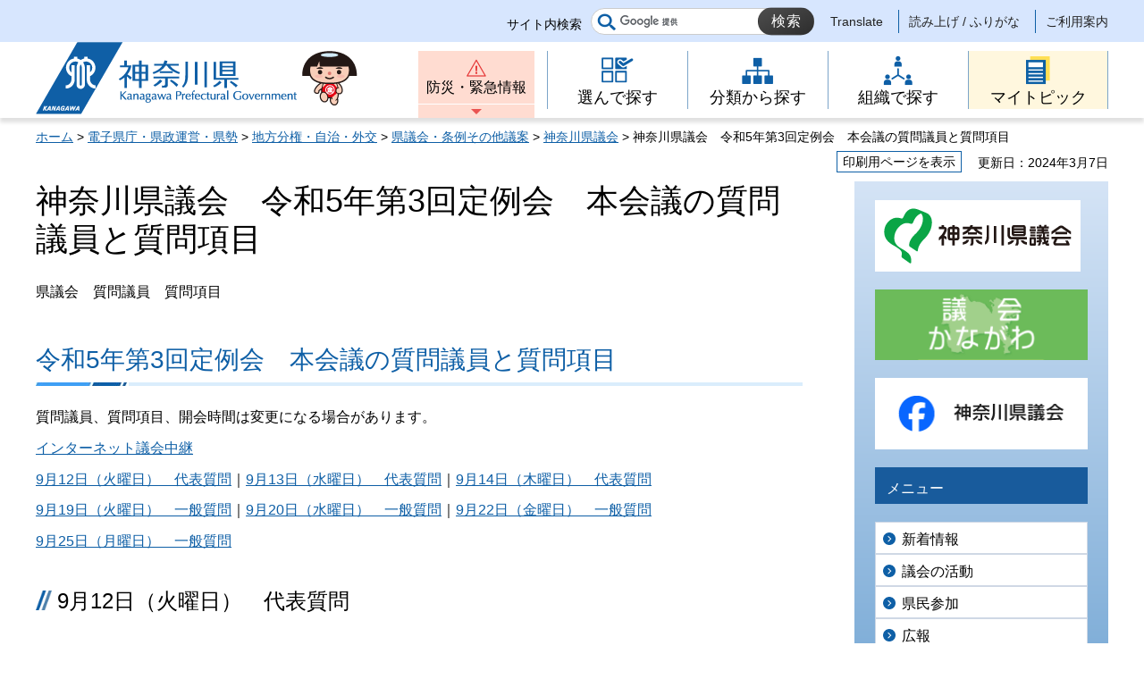

--- FILE ---
content_type: text/html
request_url: http://www.pref.kanagawa.jp/gikai/r05dai3_shitumonnkoumoku.html?mode=preview
body_size: 14323
content:
<!doctype html>
<html lang="ja" prefix="og: http://ogp.me/ns#">
<head>
<meta charset="UTF-8">

<!--contents_start-->
<title>神奈川県議会　令和5年第3回定例会　本会議の質問議員と質問項目 - 神奈川県ホームページ</title>
<meta name="keywords" content="県議会,質問議員,質問項目">
<meta name="description" content="県議会　質問議員　質問項目">
<!--contents_end-->

<meta name="author" content="神奈川県">
<!--contents_start-->
<meta property="og:title" content="神奈川県議会　令和5年第3回定例会　本会議の質問議員と質問項目">
<meta property="og:type" content="article">
<meta property="og:description" content="県議会　質問議員　質問項目">
<meta property="og:url" content="https://www.pref.kanagawa.jp/gikai/r05dai3_shitumonnkoumoku.html">
<meta property="og:image" content="https://www.pref.kanagawa.jp/shared/site_rn/images/sns/logo.jpg">
<meta property="og:site_name" content="神奈川県">
<meta property="og:locale" content="ja_JP">
<!--contents_end-->
<meta name="viewport" content="width=device-width, maximum-scale=3.0">
<meta name="format-detection" content="telephone=no">
<link href="/shared/site_rn/style/default.css" rel="stylesheet" type="text/css" media="all">
<link href="/shared/site_rn/style/layout.css" rel="stylesheet" type="text/css" media="all">
<link href="/shared/templates/free_rn/style/edit.css" rel="stylesheet" type="text/css" media="all">
<link href="/shared/site_rn/style/smartphone.css" rel="stylesheet" media="only screen and (max-width : 640px)" type="text/css" class="mc_css">
<link href="/shared/templates/free_rn/style/edit_sp.css" rel="stylesheet" media="only screen and (max-width : 640px)" type="text/css" class="mc_css">
<link href="/shared/site_rn/images/favicon/favicon.ico" rel="shortcut icon" type="image/vnd.microsoft.icon">
<link href="/shared/site_rn/images/favicon/apple-touch-icon-precomposed.png" rel="apple-touch-icon-precomposed">
<script src="/shared/site_rn/js/ga.js"></script>
<script src="/shared/site_rn/js/jquery.js"></script>
<script src="/shared/site_rn/js/setting.js"></script>
<script src="/shared/site_rn/js/menu.js"></script>
<script src="/shared/site_rn/js/page_print.js"></script>




<meta name="category1" content="006">
<meta name="category2" content="006">
<meta name="category3" content="004">
<meta name="category4" content="000">
<meta name="category" content="006006004000">
<meta name="published_date" content="2024-03-07T00:00:00+09:00">
<meta name="last_updated" content="2024-03-07T11:32:56+09:00">
<meta name="scode" content="9001">
<meta name="template_id" content="4">
</head>
<body class="format_free no_javascript lead_show">
<script src="/shared/site_rn/js/init.js"></script>
<div id="tmp_wrapper">
<noscript>
<p>このサイトではJavaScriptを使用したコンテンツ・機能を提供しています。JavaScriptを有効にするとご利用いただけます。</p>
</noscript>
<p><a href="#content" class="skip">本文へスキップします。</a></p>

<div id="tmp_header">
<div class="header_setting">
<div class="container">
<div class="header_setting_wrap">
<div id="tmp_search">
<div class="box_search">
<form action="/search.html" id="tmp_gsearch_form" name="tmp_gsearch_form">
<div class="site_sch_box">
<p class="site_sch_ttl"><label for="tmp_query">サイト内検索</label></p>
<p class="sch_box"><input id="tmp_query" name="q" size="31" type="text"></p>
<p class="sch_btn"><input id="tmp_func_sch_btn" name="sa" type="submit" value="検索"></p>
<p id="tmp_func_sch_hidden"><input name="cx" type="hidden" value="007296304677419487325:fufp31hx7qk"> <input name="ie" type="hidden" value="UTF-8"> <input name="cof" type="hidden" value="FORID:9"></p>
</div>
</form>
</div>
</div>
<div id="tmp_setting">
<ul><!--contents_start-->
	<li><a href="/translate.html?p=/gikai/r05dai3_shitumonnkoumoku.html" lang="en">Translate</a></li>
	<li><a href="https://mt.adaptive-techs.com/httpadaptor/servlet/HttpAdaptor?.h0.=fp&amp;.ui.=prefkanagawahp&amp;.ro.=nr&amp;.vo.=vf&amp;.np.=/gikai/r05dai3_shitumonnkoumoku.html">読み上げ / ふりがな</a></li>
	<!--contents_end-->
	<li><a href="/master/index.html">ご利用案内</a></li>
</ul>
</div>
</div>
</div>
</div>
<div class="header_block">
<div class="container">
<div id="tmp_hlogo">
<p><a href="/index.html"><span>神奈川県</span></a></p>
</div>
<div id="tmp_means">
<div id="tmp_hnavi_s">
<ul>
	<li id="tmp_hnavi_lmenu"><a href="/emergency/index.html">防災・緊急情報</a></li>
	<li id="tmp_hnavi_rmenu"><a href="javascript:void(0)">メニュー</a>
	<div id="tmp_sma_menu">
	<div id="tmp_sma_rmenu" class="wrap_sma_sch">
	<p class="close_btn"><a href="javascript:void(0);"><span>閉じる</span></a></p>
	</div>
	</div>
	</li>
</ul>
</div>
<div class="gnavi type2">
<ul>
	<li class="glist1"><a href="/search/index.html"><span>選んで探す</span></a></li>
	<li class="glist2"><a href="/menu/index.html"><span>分類から探す</span></a></li>
	<li class="glist3"><a href="/div/index.html"><span>組織で探す</span></a></li>
	<li class="glist4"><a href="/mytopic/index.html"><span>マイトピック</span></a></li>
</ul>
</div>
</div>
</div>
</div>
</div>

<div id="tmp_wrapper2" class="container">
<!--contents_start-->
<div id="tmp_pankuzu">
<p><a href="/index.html">ホーム</a> &gt; <a href="/menu/6/index.html">電子県庁・県政運営・県勢</a> &gt; <a href="/menu/6/28/index.html">地方分権・自治・外交</a> &gt; <a href="/menu/6/28/149/index.html">県議会・条例その他議案</a> &gt; <a href="/gikai/index.html">神奈川県議会</a> &gt; 神奈川県議会　令和5年第3回定例会　本会議の質問議員と質問項目</p>
</div>

<div id="tmp_wrap_custom_update">
<div id="tmp_custom_update">
<div id="tmp_print"><a href="javascript:void(0);">印刷用ページを表示</a></div>
<p id="tmp_update"><span>更新日：2024年3月7日</span></p>
</div>
</div>

<div id="tmp_wrap_main" class="column_rnavi">
<div id="tmp_main">
<div class="wrap_col_main">
<div class="col_main">
<p id="content" class="skip">ここから本文です。</p>
<div id="tmp_contents">

<h1>神奈川県議会　令和5年第3回定例会　本会議の質問議員と質問項目</h1>
<div class="lead_txt">
<p>県議会　質問議員　質問項目</p>
</div>


<h2 class="detail_free">令和5年第3回定例会　本会議の質問議員と質問項目</h2>
<p class="detail_free">質問議員、質問項目、開会時間は変更になる場合があります。　</p>
<p align="left" class="mdium"><a href="https://kanagawa-pref.stream.jfit.co.jp/">インターネット議会中継</a></p>
<p align="left"><a href="#daihyou_0912">9月12日（火曜日）　代表質問</a>｜<a href="#daihyou_0913">9月13日（水曜日）　代表質問</a>｜<a href="#daihyou_0914">9月14日（木曜日）　代表質問</a></p>
<p align="left"><a href="#ippan_0919">9月19日（火曜日）　一般質問</a>｜<a href="#ippan_0920">9月20日（水曜日）　一般質問</a>｜<a href="#ippan_0922">9月22日（金曜日）　一般質問</a></p>
<p align="left"><a href="#ippan_0925">9月25日（月曜日）　一般質問</a></p>
<h3 class="detail_free"><a id="daihyou_0912" name="daihyou_0912">9月12日（火曜日）　代表質問</a></h3>
<ul>
	<li>
	<h4 class="detail_free"><strong>高橋　栄一郎　議員（自民党）＜分割質問＞</strong></h4>
	</li>
</ul>
<table align="" border="1" cellpadding="5" cellspacing="0" width="100%">
	<tbody>
		<tr>
			<th scope="col" width="69%" class="bg_blue">質問の要旨</th>
			<th scope="col" class="bg_blue">答弁を求める者</th>
		</tr>
		<tr>
			<td>
			<p>1　県政課題に対する知事の基本姿勢について</p>
			<div class="section">
			<p>(1)　税収見通しと今後の財政運営について</p>
			<p>(2)　県庁の組織再編について</p>
			<p>(3)　ヘルスケア・ニューフロンティア政策の推進に向けた取組について</p>
			<p>(4)　特別自治市について</p>
			<p>(5)　NPOの支援について</p>
			</div>
			</td>
			<td>
			<p>&nbsp;</p>
			<p>知事</p>
			<p>知事</p>
			<p>知事</p>
			<p>知事</p>
			<p>知事</p>
			</td>
		</tr>
		<tr>
			<td>
			<p>2　共生社会の実現に向けた取組について</p>
			<div class="section">
			<p>(1)　中井やまゆり園の改革について</p>
			<p>(2)　県立障害者支援施設の方向性について</p>
			<p>(3)　児童相談所の第三者評価について</p>
			<p>(4)　神奈川県再犯防止推進計画について</p>
			<p>(5)　困難女性支援法施行に向けた県の対応について</p>
			<p>(6)　第25回夏季デフリンピック競技大会東京2025について</p>
			</div>
			</td>
			<td>
			<p>&nbsp;</p>
			<p>知事</p>
			<p>知事</p>
			<p>知事</p>
			<p>知事</p>
			<p>知事</p>
			<p>知事</p>
			</td>
		</tr>
		<tr>
			<td>
			<p>3　県民の安全安心を守る取組について</p>
			<div class="section">
			<p>(1)　危機管理体制の強化について</p>
			<p>(2)　県有施設の避難訓練等の実施について</p>
			<p>(3)　感染症予防計画の改定について</p>
			<p>(4)　医療事故事案を踏まえた県立病院の医療提供体制について</p>
			<p>(5)　県立高校における経済に関する教育について</p>
			</div>
			</td>
			<td>
			<p>&nbsp;</p>
			<p>知事</p>
			<p>知事</p>
			<p>知事</p>
			<p>知事</p>
			<p>教育長</p>
			</td>
		</tr>
		<tr>
			<td>
			<p>4　県政の重要課題について</p>
			<div class="section">
			<p>(1)　マイナンバー情報紐づけ総点検を受けた県の対応について</p>
			<p>(2)　所管外業務を一定程度承認する制度について</p>
			<p>(3)　森林環境譲与税の活用について</p>
			<p>(4)　教職員の不祥事の根絶に向けた取組について</p>
			<p>(5)　高齢者講習等の円滑な実施について</p>
			</div>
			</td>
			<td>
			<p>&nbsp;</p>
			<p>知事</p>
			<p>知事</p>
			<p>知事</p>
			<p>教育長</p>
			<p>警察本部長</p>
			</td>
		</tr>
	</tbody>
</table>
<ul>
	<li>
	<h4><strong>中村　武人　議員（立憲民主党・かながわクラブ）＜分割質問＞</strong></h4>
	</li>
</ul>
<table align="" border="1" cellpadding="5" cellspacing="0" width="100%">
	<tbody>
		<tr>
			<th scope="col" width="69%" class="bg_blue">質問の要旨</th>
			<th scope="col" class="bg_blue">答弁を求める者</th>
		</tr>
		<tr>
			<td>
			<p>1　共生社会の実現に向けて</p>
			<div class="section">
			<p>(1)　障がい者の投票支援について</p>
			<p>(2)　精神障がい者への支援の充実について</p>
			<p>(3)　「県立中井やまゆり園当事者目線の支援アクションプラン」に基づく園の改革について</p>
			<p>(4)　法定雇用率の引き上げに伴う障がい者の雇用促進について</p>
			</div>
			</td>
			<td>
			<p>&nbsp;</p>
			<p>選挙管理委員会書記長</p>
			<p>知事</p>
			<p>知事<br>
			&nbsp;</p>
			<p>知事</p>
			</td>
		</tr>
		<tr>
			<td>
			<p>2　県政の重要課題について</p>
			<div class="section">
			<p>(1)　知事と県民との対話について</p>
			<p>(2)　特別自治市について</p>
			<p>(3)　県庁の組織再編について</p>
			<p>(4)　県債管理のあり方について</p>
			</div>
			</td>
			<td>
			<p>&nbsp;</p>
			<p>知事</p>
			<p>知事</p>
			<p>知事</p>
			<p>知事</p>
			</td>
		</tr>
		<tr>
			<td>
			<p>3　県民生活の向上への取組について</p>
			<div class="section">
			<p>(1)　災害拠点病院等における浸水対策について</p>
			<p>(2)　マイナンバーカードの健康保険証利用について</p>
			<p>(3)　教育施設の環境整備における財源確保と寄附の機運醸成について</p>
			<p>(4)　特殊詐欺の現状と被害防止について</p>
			</div>
			</td>
			<td>
			<p>&nbsp;</p>
			<p>知事</p>
			<p>知事</p>
			<p>教育長</p>
			<p>警察本部長</p>
			</td>
		</tr>
	</tbody>
</table>
<h3 class="detail_free"><a id="daihyou_0913" name="daihyou_0913">9月13日（水曜日）　代表質問</a></h3>
<ul>
	<li>
	<h4 class="detail_free"><strong>脇　礼子　議員（かながわ未来）＜分割質問＞</strong></h4>
	</li>
</ul>
<table align="" border="1" cellpadding="5" cellspacing="0" width="100%">
	<tbody>
		<tr>
			<th scope="col" width="69%" class="bg_blue">質問の要旨</th>
			<th scope="col" class="bg_blue">答弁を求める者</th>
		</tr>
		<tr>
			<td>
			<p>1　県政の重要課題について</p>
			<div class="section">
			<p>(1)　令和6年度の当初予算編成について</p>
			<p>(2)　「組織・人事改革戦略」について</p>
			<p>(3)　「都道府県こども計画」の策定について</p>
			<p>(4)　観光データを活用した今後の観光振興について</p>
			<p>(5)　公立小・中学校における授業時数について</p>
			<p>(6)　警察職員の更なる障がいに対する理解の促進について</p>
			</div>
			</td>
			<td>
			<p>&nbsp;</p>
			<p>知事</p>
			<p>知事</p>
			<p>知事</p>
			<p>知事</p>
			<p>教育長</p>
			<p>警察本部長</p>
			</td>
		</tr>
		<tr>
			<td>
			<p>2　県民の安全・安心について</p>
			<div class="section">
			<p>(1)　若年層における大麻をはじめとする薬物乱用防止の取組について</p>
			<p>(2)　カスタマーハラスメント対策について</p>
			<p>(3)　富士山火山の避難対策について</p>
			<p>(4)　災害廃棄物処理対策について</p>
			<p>(5)　「生命（いのち）の安全教育」の更なる推進について</p>
			</div>
			</td>
			<td>
			<p>&nbsp;</p>
			<p>知事</p>
			<p>知事</p>
			<p>知事</p>
			<p>知事</p>
			<p>教育長</p>
			</td>
		</tr>
	</tbody>
</table>
<ul>
	<li>
	<h4><strong>市川　よし子　議員（立憲民主党）＜分割質問＞</strong></h4>
	</li>
</ul>
<table align="" border="1" cellpadding="5" cellspacing="0" width="100%">
	<tbody>
		<tr>
			<th scope="col" width="69%" class="bg_blue">質問の要旨</th>
			<th scope="col" class="bg_blue">答弁を求める者</th>
		</tr>
		<tr>
			<td>
			<p>1　県政における重要課題について</p>
			<div class="section">
			<p>(1)　本県のこれからの精神医療のあり方について</p>
			<p>(2)　マイナンバーカードの保険証利用に伴う対応について</p>
			<p>(3)　地域防災における高層マンションの防災の展開について</p>
			<p>(4)　新型コロナウイルス感染症対策事業の委託について</p>
			<p>(5)　神奈川県立県民ホールの休館中の対応と神奈川芸術文化財団について</p>
			<p>(6)　県営水道事業における生活困窮者への対応について</p>
			</div>
			</td>
			<td>
			<p>&nbsp;</p>
			<p>知事</p>
			<p>知事</p>
			<p>知事</p>
			<p>知事</p>
			<p>知事</p>
			<p>企業庁長</p>
			</td>
		</tr>
		<tr>
			<td>
			<p>2　かながわの子どもの未来のための取組について</p>
			<div class="section">
			<p>(1)　東京との格差解消に向けた子ども・子育て支援の充実について</p>
			<p>(2)　放課後児童クラブの待機児童対策と利用料の支援について</p>
			<p>(3)　虐待から子どものいのちを守るための条例制定などの取組について</p>
			<p>(4)　生徒の意見を踏まえた部活動の地域移行について</p>
			</div>
			</td>
			<td>
			<p>&nbsp;</p>
			<p>知事</p>
			<p>知事</p>
			<p>知事</p>
			<p>教育長</p>
			</td>
		</tr>
	</tbody>
</table>
<h3 class="detail_free"><a id="daihyou_0914" name="daihyou_0914">9月14日（木曜日）　代表質問</a></h3>
<ul>
	<li>
	<h4 class="detail_free"><strong>佐々木　正行　議員（公明党）＜一括質問＞</strong></h4>
	</li>
</ul>
<table align="" border="1" cellpadding="5" cellspacing="0" width="100%">
	<tbody>
		<tr>
			<th scope="col" width="69%" class="bg_blue">質問の要旨</th>
			<th scope="col" class="bg_blue">答弁を求める者</th>
		</tr>
		<tr>
			<td>1　企業版ふるさと納税の活用について</td>
			<td>知事</td>
		</tr>
		<tr>
			<td>2　防災DXの推進について</td>
			<td>知事</td>
		</tr>
		<tr>
			<td>3　バーチャル技術を活用した観光プロモーションについて</td>
			<td>知事</td>
		</tr>
		<tr>
			<td>4　認知症施策の推進について</td>
			<td>知事</td>
		</tr>
		<tr>
			<td>5　県の孤独・孤立対策の取組について</td>
			<td>知事</td>
		</tr>
		<tr>
			<td>6　知的障がい者の医療問題について</td>
			<td>知事</td>
		</tr>
		<tr>
			<td>7　介護ロボットの普及促進について</td>
			<td>知事</td>
		</tr>
		<tr>
			<td>8　心不全パンデミックを防ぐ取組について</td>
			<td>知事</td>
		</tr>
		<tr>
			<td>9　富士山の噴火も視野に入れた災害時の医療について</td>
			<td>知事</td>
		</tr>
		<tr>
			<td>10　妊娠・出産に関する「プレコンセプションケア」の推進について</td>
			<td>知事</td>
		</tr>
	</tbody>
</table>
<ul>
	<li>
	<h4 class="detail_free"><strong>松川　正二郎　議員（日本維新の会）＜一括質問＞</strong></h4>
	</li>
</ul>
<table align="" border="1" cellpadding="5" cellspacing="0" width="100%">
	<tbody>
		<tr>
			<th scope="col" width="69%" class="bg_blue">質問の要旨</th>
			<th scope="col" class="bg_blue">答弁を求める者</th>
		</tr>
		<tr>
			<td>1　私立高校における授業料への支援について</td>
			<td>知事</td>
		</tr>
		<tr>
			<td>2　子どもの「体験格差」是正に向けた取組について</td>
			<td>知事</td>
		</tr>
		<tr>
			<td>3　県立高校における地理総合の授業について</td>
			<td>教育長</td>
		</tr>
		<tr>
			<td>4　自衛隊との連携について</td>
			<td>知事</td>
		</tr>
		<tr>
			<td>5　県庁におけるデジタル専門人材について</td>
			<td>知事</td>
		</tr>
		<tr>
			<td>6　高齢者への就労支援について</td>
			<td>知事</td>
		</tr>
		<tr>
			<td>7　中井やまゆり園の改革における職員の連携体制の構築について</td>
			<td>知事</td>
		</tr>
	</tbody>
</table>
<ul>
	<li>
	<h4><strong>武田　翔　議員（自民党）＜分割質問＞</strong></h4>
	</li>
</ul>
<table align="" border="1" cellpadding="5" cellspacing="0" width="100%">
	<tbody>
		<tr>
			<th scope="col" width="69%" class="bg_blue">質問の要旨</th>
			<th scope="col" class="bg_blue">答弁を求める者</th>
		</tr>
		<tr>
			<td>
			<p>1　地域の活性化につながる取組について</p>
			<div class="section">
			<p>(1)　県西地域活性化プロジェクトの改定について</p>
			<p>(2)　今後の観光の核づくり事業について</p>
			<p>(3)　本県の海洋ツーリズムの今後の展開について</p>
			<p>(4)　アーバンスポーツの普及促進について</p>
			</div>
			</td>
			<td>
			<p>知事</p>
			<p>&nbsp;</p>
			<p>&nbsp;</p>
			<p>&nbsp;</p>
			<p>&nbsp;</p>
			</td>
		</tr>
		<tr>
			<td>
			<p>2　県民のいのちを守る取組について</p>
			<div class="section">
			<p>(1)　武力攻撃事態から県民を守る避難施設の充実について</p>
			<p>(2)　危険ながけ地からの移転の促進について</p>
			<p>(3)　ストーカー事案への対応について</p>
			</div>
			</td>
			<td>
			<p>&nbsp;</p>
			<p>知事</p>
			<p>知事</p>
			<p>警察本部長</p>
			</td>
		</tr>
		<tr>
			<td>
			<p>3　県政の諸課題について</p>
			<div class="section">
			<p>(1)　都市農業の推進について</p>
			<p>(2)　戦没者追悼の次世代継承について</p>
			<p>(3)　労働者の学び直しに向けた支援について</p>
			<p>(4)　これからの県営電気事業の取組について</p>
			</div>
			</td>
			<td>
			<p>&nbsp;</p>
			<p>知事</p>
			<p>知事</p>
			<p>知事</p>
			<p>企業庁長</p>
			</td>
		</tr>
	</tbody>
</table>
<h3 class="detail_free"><a id="ippan_0919" name="ippan_0919">9月19日（火曜日）　一般質問</a></h3>
<ul>
	<li>
	<h4 class="detail_free"><strong>ます　晴太郎　議員（自民党）＜一括質問＞</strong></h4>
	</li>
</ul>
<table align="" border="1" cellpadding="5" cellspacing="0" width="100%">
	<tbody>
		<tr>
			<th scope="col" width="69%" class="bg_blue">質問の要旨</th>
			<th scope="col" class="bg_blue">答弁を求める者</th>
		</tr>
		<tr>
			<td>1　保育士確保対策のさらなる充実について</td>
			<td>知事</td>
		</tr>
		<tr>
			<td>2　情報コミュニケーションバリアについて</td>
			<td>知事</td>
		</tr>
		<tr>
			<td>3　かながわ健康プラン21について</td>
			<td>知事</td>
		</tr>
		<tr>
			<td>4　動物愛護センターにおける収容状況の改善について</td>
			<td>知事</td>
		</tr>
		<tr>
			<td>5　海のドローンの活用について</td>
			<td>知事</td>
		</tr>
		<tr>
			<td>6　県内畜産業の支援について</td>
			<td>知事</td>
		</tr>
		<tr>
			<td>7　気候変動の影響を踏まえた相模灘沿岸海岸保全基本計画の見直しについて</td>
			<td>県土整備局長</td>
		</tr>
	</tbody>
</table>
<ul>
	<li>
	<h4><strong>森田　学　議員（立憲民主党・かながわクラブ）＜一括質問＞</strong></h4>
	</li>
</ul>
<table align="" border="1" cellpadding="5" cellspacing="0" width="100%">
	<tbody>
		<tr>
			<th scope="col" width="69%" class="bg_blue">質問の要旨</th>
			<th scope="col" class="bg_blue">答弁を求める者</th>
		</tr>
		<tr>
			<td>1　子ども・子育て基金の活用について</td>
			<td>知事</td>
		</tr>
		<tr>
			<td>2　病院の耐震対策について</td>
			<td>知事</td>
		</tr>
		<tr>
			<td>3　外国人観光客の観光危機管理について</td>
			<td>国際文化観光局長</td>
		</tr>
		<tr>
			<td>4　不法投棄対策について</td>
			<td>環境農政局長</td>
		</tr>
		<tr>
			<td>5　ゼロゼロ融資について</td>
			<td>産業労働局長</td>
		</tr>
		<tr>
			<td>6　県立高校における地域との連携について</td>
			<td>教育長</td>
		</tr>
		<tr>
			<td>7　県立学校における教育環境の整備について</td>
			<td>教育長</td>
		</tr>
	</tbody>
</table>
<ul>
	<li>
	<h4><strong>佐藤　けいすけ　議員（かながわ未来）＜一括質問＞</strong></h4>
	</li>
</ul>
<table align="" border="1" cellpadding="5" cellspacing="0" width="100%">
	<tbody>
		<tr>
			<th scope="col" width="69%" class="bg_blue">質問の要旨</th>
			<th scope="col" class="bg_blue">答弁を求める者</th>
		</tr>
		<tr>
			<td>1　流域治水に対する県民意識の向上について</td>
			<td>知事</td>
		</tr>
		<tr>
			<td>2　睡眠を通じた健康づくりの推進について</td>
			<td>知事</td>
		</tr>
		<tr>
			<td>3　高病原性鳥インフルエンザ対策について</td>
			<td>知事</td>
		</tr>
		<tr>
			<td>4　森林整備の担い手対策について</td>
			<td>環境農政局長</td>
		</tr>
		<tr>
			<td>5　宮ヶ瀬湖周辺地域における交通実証実験について</td>
			<td>政策局長</td>
		</tr>
		<tr>
			<td>6　部活動の地域移行における人材の確保について</td>
			<td>スポーツ局長</td>
		</tr>
		<tr>
			<td>7　公立小・中学校における外国につながりのある児童・生徒に対する指導・支援について</td>
			<td>教育長</td>
		</tr>
	</tbody>
</table>
<ul>
	<li>
	<h4><strong>野内　みつえ　議員（立憲民主党）＜一括質問＞</strong></h4>
	</li>
</ul>
<table align="" border="1" cellpadding="5" cellspacing="0" width="100%">
	<tbody>
		<tr>
			<th scope="col" width="69%" class="bg_blue">質問の要旨</th>
			<th scope="col" class="bg_blue">答弁を求める者</th>
		</tr>
		<tr>
			<td>1　要配慮者の視点を踏まえた災害対策について</td>
			<td>知事</td>
		</tr>
		<tr>
			<td>2　子どもの自殺対策について</td>
			<td>知事</td>
		</tr>
		<tr>
			<td>3　高齢のおひとりさま支援について</td>
			<td>知事</td>
		</tr>
		<tr>
			<td>4　介護や育児と仕事との両立が可能な職場環境の整備への支援について</td>
			<td>産業労働局長</td>
		</tr>
		<tr>
			<td>5　新型コロナウイルス感染症の後遺症について</td>
			<td>健康医療局長</td>
		</tr>
		<tr>
			<td>6　大和市内における県道・丸子中山茅ケ崎の整備と交差点の安全対策について</td>
			<td>県土整備局長</td>
		</tr>
		<tr>
			<td>7　県立高校における制服の選択などLGBTQ当事者に配慮した取組について</td>
			<td>教育長</td>
		</tr>
		<tr>
			<td>8　県立学校における体育館の床の維持管理について</td>
			<td>教育局長</td>
		</tr>
	</tbody>
</table>
<ul>
	<li>
	<h4><strong>藤井　深介　議員（公明党）＜一括質問＞</strong></h4>
	</li>
</ul>
<table align="" border="1" cellpadding="5" cellspacing="0" width="100%">
	<tbody>
		<tr>
			<th scope="col" width="69%" class="bg_blue">質問の要旨</th>
			<th scope="col" class="bg_blue">答弁を求める者</th>
		</tr>
		<tr>
			<td>1　SDGsの今後の取組について</td>
			<td>知事</td>
		</tr>
		<tr>
			<td>2　県庁の業務見直しについて</td>
			<td>知事</td>
		</tr>
		<tr>
			<td>3　視覚障がい者等に対する情報提供について</td>
			<td>福祉子どもみらい局長</td>
		</tr>
		<tr>
			<td>4　伊豆湘南道路について</td>
			<td>県土整備局長</td>
		</tr>
		<tr>
			<td>5　大雨に対する道路の防災対策について</td>
			<td>県土整備局長</td>
		</tr>
		<tr>
			<td>6　県立の工業高校における人材育成について</td>
			<td>教育長</td>
		</tr>
		<tr>
			<td>7　改造車両による騒音対策について</td>
			<td>警察本部長</td>
		</tr>
	</tbody>
</table>
<h3 class="detail_free"><a id="ippan_0920" name="ippan_0920">9月20日（水曜日）　一般質問</a></h3>
<ul>
	<li>
	<h4 class="detail_free"><strong>日浦　和明　議員（日本維新の会）＜一括質問＞</strong></h4>
	</li>
</ul>
<table align="" border="1" cellpadding="5" cellspacing="0" width="100%">
	<tbody>
		<tr>
			<th scope="col" width="69%" class="bg_blue">質問の要旨</th>
			<th scope="col" class="bg_blue">答弁を求める者</th>
		</tr>
		<tr>
			<td>1　ふるさと納税について</td>
			<td>知事</td>
		</tr>
		<tr>
			<td>2　浄水場の火山対策について</td>
			<td>企業庁長</td>
		</tr>
		<tr>
			<td>3　災害に備えた物資の備蓄について</td>
			<td>くらし安全防災局長</td>
		</tr>
		<tr>
			<td>4　電動キックボード等の交通安全対策について</td>
			<td>くらし安全防災局長</td>
		</tr>
		<tr>
			<td>5　県立高校における労働に関する教育について</td>
			<td>教育長</td>
		</tr>
		<tr>
			<td>6　生涯学習情報の発信について</td>
			<td>教育局長</td>
		</tr>
	</tbody>
</table>
<ul>
	<li>
	<h4><strong>難波　達哉　議員（自民党）＜一括質問＞</strong></h4>
	</li>
</ul>
<table align="" border="1" cellpadding="5" cellspacing="0" width="100%">
	<tbody>
		<tr>
			<th scope="col" width="69%" class="bg_blue">質問の要旨</th>
			<th scope="col" class="bg_blue">答弁を求める者</th>
		</tr>
		<tr>
			<td>1　市町村の広域連携に対する県の支援について</td>
			<td>知事</td>
		</tr>
		<tr>
			<td>2　丹沢大山エリアの観光振興について</td>
			<td>知事</td>
		</tr>
		<tr>
			<td>3　宮ヶ瀬湖の湖面利用について</td>
			<td>政策局長</td>
		</tr>
		<tr>
			<td>4　県央やまなみ地域における鳥獣被害対策の広域連携について</td>
			<td>環境農政局長</td>
		</tr>
		<tr>
			<td>5　水源環境保全・再生の取組について</td>
			<td>環境農政局長</td>
		</tr>
		<tr>
			<td>6　当事者目線の支援の実践に向けた県立障害者支援施設への指導や職員育成について</td>
			<td>福祉子どもみらい局長</td>
		</tr>
		<tr>
			<td>7　厚木秦野道路の整備について</td>
			<td>県土整備局長</td>
		</tr>
	</tbody>
</table>
<ul>
	<li>
	<h4><strong>米村　和彦　議員（立憲民主党・かながわクラブ）＜一括質問＞</strong></h4>
	</li>
</ul>
<table align="" border="1" cellpadding="5" cellspacing="0" width="100%">
	<tbody>
		<tr>
			<th scope="col" width="69%" class="bg_blue">質問の要旨</th>
			<th scope="col" class="bg_blue">答弁を求める者</th>
		</tr>
		<tr>
			<td>1　動物愛護センターにおける保護動物の譲渡の推進について</td>
			<td>知事</td>
		</tr>
		<tr>
			<td>2　企業による再生可能エネルギー設備の導入促進について</td>
			<td>脱炭素戦略担当局長</td>
		</tr>
		<tr>
			<td>3　スクールソーシャルワーカーの資質向上について</td>
			<td>教育長</td>
		</tr>
		<tr>
			<td>4　福祉車両の自動車税の減免対象について</td>
			<td>知事</td>
		</tr>
		<tr>
			<td>5　行政手続のオンライン化と内部事務のデジタル化について</td>
			<td>デジタル行政担当局長</td>
		</tr>
		<tr>
			<td>6　長期化するウクライナ避難民への支援について</td>
			<td>国際文化観光局長</td>
		</tr>
	</tbody>
</table>
<ul>
	<li>
	<h4><strong>大村　悠　議員（自民党）＜分割質問＞</strong></h4>
	</li>
</ul>
<table align="" border="1" cellpadding="5" cellspacing="0" width="100%">
	<tbody>
		<tr>
			<th scope="col" width="69%" class="bg_blue">質問の要旨</th>
			<th scope="col" class="bg_blue">答弁を求める者</th>
		</tr>
		<tr>
			<td>
			<p>1　本県の観光振興施策について</p>
			<div class="section">
			<p>(1)　周遊観光を促進する取組について</p>
			<p>(2)　グリーンツーリズムの推進に向けた活動団体の支援について</p>
			</div>
			</td>
			<td>
			<p>&nbsp;</p>
			<p>知事</p>
			<p>環境農政局長</p>
			</td>
		</tr>
		<tr>
			<td>
			<p>2　スポーツ推進の取組について</p>
			<div class="section">
			<p>(1)プロスポーツチーム等と連携したスポーツ施策の推進について</p>
			<p>(2)サイクルツーリズムの推進について</p>
			</div>
			</td>
			<td>
			<p>&nbsp;</p>
			<p>スポーツ局長</p>
			<p>スポーツ局長</p>
			</td>
		</tr>
		<tr>
			<td>
			<p>3　県政の諸課題について</p>
			<div class="section">
			<p>(1)県計画の見直しについて</p>
			<p>(2)障がい者の社会参加の促進について</p>
			<p>(3)キャリア教育（県立高校生学習活動コンソーシアム）について</p>
			</div>
			</td>
			<td>
			<p>&nbsp;</p>
			<p>知事</p>
			<p>知事</p>
			<p>教育長</p>
			</td>
		</tr>
	</tbody>
</table>
<ul>
	<li>
	<h4><strong>あらい　絹世　議員（自民党）＜一括質問＞</strong></h4>
	</li>
</ul>
<table align="" border="1" cellpadding="5" cellspacing="0" width="100%">
	<tbody>
		<tr>
			<th scope="col" width="69%" class="bg_blue">質問の要旨</th>
			<th scope="col" class="bg_blue">答弁を求める者</th>
		</tr>
		<tr>
			<td>
			<p>1　ケアラー支援について</p>
			<div class="section">
			<p>(1)　ケアラー・ヤングケアラー支援について</p>
			<p>(2)　中小企業のビジネスケアラー支援について</p>
			</div>
			</td>
			<td>
			<p>&nbsp;</p>
			<p>知事</p>
			<p>知事</p>
			</td>
		</tr>
		<tr>
			<td>2　定期購入の契約トラブルへの対応について</td>
			<td>知事</td>
		</tr>
		<tr>
			<td>3　観光地におけるシェアサイクル利用時の安全確保について</td>
			<td>知事</td>
		</tr>
		<tr>
			<td>4　ひきこもり支援について</td>
			<td>知事</td>
		</tr>
		<tr>
			<td>5　がん患者の経済的な相談支援について</td>
			<td>知事</td>
		</tr>
		<tr>
			<td>6　デジタル技術を活用したスポーツの推進について</td>
			<td>スポーツ局長</td>
		</tr>
		<tr>
			<td>7　視覚障がい者の安全確保に向けた交通安全施設の整備について</td>
			<td>警察本部長</td>
		</tr>
	</tbody>
</table>
<h3><a id="ippan_0922" name="ippan_0922">9月22日（金曜日）　一般質問</a></h3>
<ul>
	<li>
	<h4><strong>田中　信次　議員（自民党）＜一括質問＞</strong></h4>
	</li>
</ul>
<table align="" border="1" cellpadding="5" cellspacing="0" width="100%">
	<tbody>
		<tr>
			<th scope="col" width="69%" class="bg_blue">質問の要旨</th>
			<th scope="col" class="bg_blue">答弁を求める者</th>
		</tr>
		<tr>
			<td>1　ふるさと納税の指定基準の見直しについて</td>
			<td>知事</td>
		</tr>
		<tr>
			<td>2　土木職等の理系人材確保について</td>
			<td>知事</td>
		</tr>
		<tr>
			<td>3　国際園芸博覧会への対応について</td>
			<td>知事</td>
		</tr>
		<tr>
			<td>4　中井やまゆり園の改革における地域交流の促進について</td>
			<td>知事</td>
		</tr>
		<tr>
			<td>5　私立幼稚園における教育環境の充実に向けた支援について</td>
			<td>知事</td>
		</tr>
		<tr>
			<td>6　高等教育の修学支援新制度について</td>
			<td>知事</td>
		</tr>
		<tr>
			<td>7　若年性認知症の当事者目線のピアサポート支援について</td>
			<td>知事</td>
		</tr>
		<tr>
			<td>8　看護職員を目指す学生に対する支援について</td>
			<td>健康医療局長</td>
		</tr>
	</tbody>
</table>
<ul>
	<li>
	<h4><strong>市川　和広　議員（自民党）＜一括質問＞</strong></h4>
	</li>
</ul>
<table align="" border="1" cellpadding="5" cellspacing="0" width="100%">
	<tbody>
		<tr>
			<th scope="col" width="69%" class="bg_blue">質問の要旨</th>
			<th scope="col" class="bg_blue">答弁を求める者</th>
		</tr>
		<tr>
			<td>1　湘南東部障がい保健福祉圏域における重症心身障がい者の支援の充実について</td>
			<td>知事</td>
		</tr>
		<tr>
			<td>2　「生きづらさ」「くらしにくさ」への支援について</td>
			<td>知事</td>
		</tr>
		<tr>
			<td>3　手話言語の推進について</td>
			<td>知事</td>
		</tr>
		<tr>
			<td>4　ワインを通じた観光振興について</td>
			<td>知事</td>
		</tr>
		<tr>
			<td>5　物価高騰下における中小企業の生産性向上に向けた支援について</td>
			<td>産業労働局長</td>
		</tr>
		<tr>
			<td>6　慢性腎臓病対策について</td>
			<td>健康医療局長</td>
		</tr>
		<tr>
			<td>7　脱炭素の自分事化に向けた取組について</td>
			<td>脱炭素戦略担当局長</td>
		</tr>
	</tbody>
</table>
<ul>
	<li>
	<h4><strong>楠　梨恵子　議員（自民党）＜一括質問＞</strong></h4>
	</li>
</ul>
<table align="" border="1" cellpadding="5" cellspacing="0" width="100%">
	<tbody>
		<tr>
			<th scope="col" width="69%" class="bg_blue">質問の要旨</th>
			<th scope="col" class="bg_blue">答弁を求める者</th>
		</tr>
		<tr>
			<td>1　ライフステージに応じた女性の健康づくりへの支援について</td>
			<td>知事</td>
		</tr>
		<tr>
			<td>2　網膜色素変性症対策について</td>
			<td>知事</td>
		</tr>
		<tr>
			<td>3　MICE誘致の推進について</td>
			<td>知事</td>
		</tr>
		<tr>
			<td>4　湘南国際村の活性化に向けた取組について</td>
			<td>知事</td>
		</tr>
		<tr>
			<td>5　外国人労働者の支援について</td>
			<td>知事</td>
		</tr>
		<tr>
			<td>6　園芸博覧会の開催に向けた花育の推進について</td>
			<td>環境農政局長</td>
		</tr>
		<tr>
			<td>7　かながわPayによるキャッシュレスの普及促進について</td>
			<td>産業労働局長</td>
		</tr>
	</tbody>
</table>
<ul>
	<li>
	<h4><strong>細谷　政幸　議員（自民党）＜分割質問＞</strong></h4>
	</li>
</ul>
<table align="" border="1" cellpadding="5" cellspacing="0" width="100%">
	<tbody>
		<tr>
			<th scope="col" width="69%" class="bg_blue">質問の要旨</th>
			<th scope="col" class="bg_blue">答弁を求める者</th>
		</tr>
		<tr>
			<td>
			<p>1　地域活性化に資する取組について</p>
			<div class="section">
			<p>(1)　空き家の利活用について</p>
			<p>(2)　元相模原青陵高校の利活用について</p>
			<p>(3)　県民との協働による森林づくりに向けた取組について</p>
			<p>(4)　JR相模線の輸送力改善に向けた取組について</p>
			</div>
			</td>
			<td>
			<p>&nbsp;</p>
			<p>知事</p>
			<p>総務局長</p>
			<p>環境農政局長</p>
			<p>県土整備局長</p>
			</td>
		</tr>
		<tr>
			<td>
			<p>2　県政の諸課題について</p>
			<div class="section">
			<p>(1)　食の安全・安心に向けた食品添加物に関する情報発信について</p>
			<p>(2)　県税の徴収対策について</p>
			<p>(3)　融資の返済が困難な中小企業への支援について</p>
			</div>
			</td>
			<td>
			<p>&nbsp;</p>
			<p>知事</p>
			<p>総務局長</p>
			<p>産業労働局長</p>
			</td>
		</tr>
	</tbody>
</table>
<ul>
	<li>
	<h4><strong>高橋　延幸　議員（自民党）＜分割質問＞</strong></h4>
	</li>
</ul>
<table align="" border="1" cellpadding="5" cellspacing="0" width="100%">
	<tbody>
		<tr>
			<th scope="col" width="69%" class="bg_blue">質問の要旨</th>
			<th scope="col" class="bg_blue">答弁を求める者</th>
		</tr>
		<tr>
			<td>
			<p>1　県政の諸課題について</p>
			<div class="section">
			<p>(1)　男性職員の育児休業の取得促進に係る取組について</p>
			<p>(2)　ふるさと納税制度における返礼品の充実とDX化の推進について</p>
			<p>(3)　空き家を活用した人口減少地域へのトライアルステイについて</p>
			<p>(4)　民泊施設の適切な運営を促す取組について</p>
			<p>(5)　さらなる観光財源の確保について</p>
			</div>
			</td>
			<td>
			<p>&nbsp;</p>
			<p>知事</p>
			<p>知事</p>
			<p>知事</p>
			<p>健康医療局長</p>
			<p>知事</p>
			</td>
		</tr>
		<tr>
			<td>
			<p>2　県西地域の活性化について</p>
			<div class="section">
			<p>(1)　真鶴町への支援について</p>
			<p>(2)　早川の河川整備について</p>
			</div>
			</td>
			<td>
			<p>&nbsp;</p>
			<p>知事</p>
			<p>県土整備局長</p>
			</td>
		</tr>
	</tbody>
</table>
<h3><a id="ippan_0925" name="ippan_0925">9月25日（月曜日）　一般質問</a></h3>
<ul>
	<li>
	<h4><strong>山本　哲　議員（自民党）＜一括質問＞</strong></h4>
	</li>
</ul>
<table align="" border="1" cellpadding="5" cellspacing="0" width="100%">
	<tbody>
		<tr>
			<th scope="col" width="69%" class="bg_blue">質問の要旨</th>
			<th scope="col" class="bg_blue">答弁を求める者</th>
		</tr>
		<tr>
			<td>1　県内中小企業のベトナムにおける事業展開支援について</td>
			<td>知事</td>
		</tr>
		<tr>
			<td>2　旧日本軍の毒ガスなど危険物への対応について</td>
			<td>くらし安全防災局長</td>
		</tr>
		<tr>
			<td>3　災害時のトイレの確保対策について</td>
			<td>くらし安全防災局長</td>
		</tr>
		<tr>
			<td>4　小出川の遊水地整備について</td>
			<td>県土整備局長</td>
		</tr>
		<tr>
			<td>5　企業庁DXの取組による工事関係手続の負担軽減について</td>
			<td>企業庁長</td>
		</tr>
		<tr>
			<td>6　寒川浄水場のこれまでと今後について</td>
			<td>企業庁長</td>
		</tr>
		<tr>
			<td>7　市町村立小・中学校における外国語教育の充実について</td>
			<td>教育長</td>
		</tr>
	</tbody>
</table>
<ul>
	<li>
	<h4><strong>木佐木　忠晶　議員（共産党）＜一括質問＞</strong></h4>
	</li>
</ul>
<table align="" border="1" cellpadding="5" cellspacing="0" width="100%">
	<tbody>
		<tr>
			<th scope="col" width="69%" class="bg_blue">質問の要旨</th>
			<th scope="col" class="bg_blue">答弁を求める者</th>
		</tr>
		<tr>
			<td>1　不妊治療に対する県の支援について</td>
			<td>知事</td>
		</tr>
		<tr>
			<td>
			<p>2　子育て支援に資する教育費の負担軽減について</p>
			<div class="section">
			<p>(1)　高校生の通学費に対する支援について</p>
			<p>(2)　県独自の給付型奨学金制度の創設について</p>
			<p>(3)　奨学金返済支援について</p>
			</div>
			</td>
			<td>
			<p>&nbsp;</p>
			<p>知事</p>
			<p>教育長</p>
			<p>福祉子どもみらい局長</p>
			</td>
		</tr>
		<tr>
			<td>3　重度障害者医療費助成の拡充について</td>
			<td>知事</td>
		</tr>
		<tr>
			<td>4　身体障害者の補助犬への医療費助成について</td>
			<td>知事</td>
		</tr>
		<tr>
			<td>5　PFASによる健康被害の懸念に対する県の対応について</td>
			<td>知事</td>
		</tr>
		<tr>
			<td>6　マイナンバー保険証をめぐる問題についての知事の認識と今後の対応について</td>
			<td>知事<br>
			&nbsp;</td>
		</tr>
		<tr>
			<td>
			<p>7　介護保険制度の改善について</p>
			<div class="section">
			<p>(1)　かながわ高齢者保健福祉計画改定について</p>
			<p>(2)　介護報酬引き上げについて</p>
			</div>
			</td>
			<td>
			<p>知事</p>
			<p>&nbsp;</p>
			<p>&nbsp;</p>
			</td>
		</tr>
	</tbody>
</table>
<ul>
	<li>
	<h4><strong>北井　宏昭　議員（わが町）＜分割質問＞</strong></h4>
	</li>
</ul>
<table align="" border="1" cellpadding="5" cellspacing="0" width="100%">
	<tbody>
		<tr>
			<th scope="col" width="69%" class="bg_blue">質問の要旨</th>
			<th scope="col" class="bg_blue">答弁を求める者</th>
		</tr>
		<tr>
			<td>1　道路へのベンチの設置推進について</td>
			<td>知事</td>
		</tr>
		<tr>
			<td>2　福祉施設従事者の配置基準と処遇の改善について</td>
			<td>知事</td>
		</tr>
		<tr>
			<td>
			<p>3　次世代育成の充実について</p>
			<div class="section">
			<p>(1)　マルトリートメントや虐待への対応について</p>
			<p>(2)　学校との連携強化について</p>
			</div>
			</td>
			<td>
			<p>&nbsp;</p>
			<p>福祉子どもみらい局長</p>
			<p>教育長</p>
			</td>
		</tr>
		<tr>
			<td>
			<p>4　持続可能な神奈川について</p>
			<div class="section">
			<p>(1)　将来的に達成すべき最終的な目標値について</p>
			<p>(2)　新たな総合計画の設計思想について</p>
			<p>(3)　困難な時代に対応できる職員の育成について</p>
			</div>
			</td>
			<td>
			<p>知事</p>
			<p>&nbsp;</p>
			<p>&nbsp;</p>
			<p>&nbsp;</p>
			</td>
		</tr>
	</tbody>
</table>

</div>

<div id="tmp_inquiry">
<div id="tmp_inquiry_ttl">
<h2>このページに関するお問い合わせ先</h2>
</div>
<div id="tmp_inquiry_cnt">
<div class="inquiry_parts">
<p><strong>議会局 　</strong></p>
<p><a href="https://dshinsei.e-kanagawa.lg.jp/140007-u/offer/offerList_detail.action?tempString=SF9001">議会局　へのお問い合わせフォーム</a></p>
<p>政策調査課広報・調整グループ</p>
</div>
</div>
</div>
<div id="tmp_inquiry_s">
<p>このページの所管所属は議会局 　です。</p>
</div>
</div>
</div>
<div class="wrap_col_rgt_navi">
<div class="col_rgt_navi">

<div id="submenu">&nbsp;</div>
<script>
<!--
if (typeof jQuery != "undefined") {
	(function($){
		var file_path = '/gikai/r05dai3_shitumonnkoumoku.html';
		var dir_path = file_path.substring(0,file_path.lastIndexOf('/')) + '/';
		var prev_path = dir_path + 'submenu.html';
		if(prev_path){
			$.ajax({
				url:prev_path,
				type: 'GET',
				dataType:'html',
				async: false,
				cache: true
			})
			.done(function(data) {
				var prev = new prevHtml('submenu', {'url':prev_path, 'id':'tmp_contents'});
				$(document).ajaxComplete(function() {
					$('#submenu').find('.so_link3').replaceWith(function(){
						$(this).replaceWith("<h2>"+ $(this).text() +"</h2>");
					});
					$('#submenu').show();
				});
			});
		}
	})(jQuery);
}
-->
</script>
<div id="commonmenu">
<div class="rnavi_related_link">
<div class="rnavi_publicity">
<p><a href="/common/menu.html">共通メニュー</a></p>
</div>
</div>
</div>
<script>
<!--
if (typeof jQuery != "undefined") {
	(function($){
		var common_path = '/common/menu.html';
		
		if(common_path){
			$.ajax({
				url:common_path,
				type: 'GET',
				dataType:'html',
				async: false,
				cache: true
			})
			.done(function(data) {
				var prev = new prevHtml('commonmenu', {'url':common_path, 'id':'tmp_contents'});
				$(document).ajaxComplete(function() {
					$('#commonmenu').show();
				});
			});
		}
	})(jQuery);
}
-->
</script>

</div>
</div>
</div>
</div>
<!--contents_end-->
<div class="pnavi">
<p class="ptop"><a href="#tmp_header"><span>ページの先頭へ戻る</span></a></p>
</div>
</div>

<div id="tmp_footer">
<div class="fnavi_block">
<div class="container">
<ul class="fnavi">
	<li><a href="/master/sitemap.html">サイトマップ</a></li>
	<li><a href="/master/sitepolicy.html">サイトポリシー</a></li>
</ul>
</div>
</div>
<div class="container">
<div class="footer_cnt">
<div class="flogo">
<p><a href="/index.html"><span>神奈川県</span></a></p>
</div>
<address class="footer_info">
<p class="footer_address"><span>〒231-8588</span><span>神奈川県横浜市中区日本大通1</span></p>
<p class="footer_corporate">045-210-1111（代表） 法人番号：1000020140007</p>
</address>
<div class="prefectural_link">
<p><a href="/access/index.html">県庁へのアクセス</a></p>
</div>
</div>
</div>
<div class="wrap_copyright">
<p lang="en" class="copyright">&copy; 1995 Kanagawa Prefectural Government.</p>
</div>
</div>

</div>
<script src="/shared/site_rn/js/function.js"></script>
<script src="/shared/site_rn/js/main.js"></script>
</body>
</html>


--- FILE ---
content_type: text/html
request_url: http://www.pref.kanagawa.jp/gikai/submenu.html
body_size: 1791
content:
<!doctype html>
<html lang="ja" prefix="og: http://ogp.me/ns#">
<head>
<meta charset="UTF-8">

<!--contents_start-->
<title>メニュー - 神奈川県ホームページ</title>
<meta name="keywords" content="議会,活動,議長,副議長">
<meta name="description" content="神奈川県議会ウェブサイトのメニュー">
<!--contents_end-->

<meta name="author" content="神奈川県">
<meta name="viewport" content="width=device-width, maximum-scale=3.0">
<meta name="format-detection" content="telephone=no">
<link href="/shared/site_rn/style/default.css" rel="stylesheet" type="text/css" media="all">
<link href="/shared/site_rn/style/layout.css" rel="stylesheet" type="text/css" media="all">
<link href="/shared/templates/free_rn/style/edit.css" rel="stylesheet" type="text/css" media="all">
<link href="/shared/site_rn/style/smartphone.css" rel="stylesheet" media="only screen and (max-width : 640px)" type="text/css" class="mc_css">
<link href="/shared/templates/free_rn/style/edit_sp.css" rel="stylesheet" media="only screen and (max-width : 640px)" type="text/css" class="mc_css">
<link href="/shared/site_rn/images/favicon/favicon.ico" rel="shortcut icon" type="image/vnd.microsoft.icon">
<link href="/shared/site_rn/images/favicon/apple-touch-icon-precomposed.png" rel="apple-touch-icon-precomposed">

<meta name="category1" content="006">
<meta name="category2" content="006">
<meta name="category3" content="004">
<meta name="category4" content="000">
<meta name="category" content="006006004000">
<meta name="published_date" content="2026-01-08T00:00:00+09:00">
<meta name="last_updated" content="2026-01-07T15:42:42+09:00">
<meta name="scode" content="">
<meta name="template_id" content="24">
</head>
<body class="format_free">
<div id="tmp_wrapper">
<div class="container">
<div id="tmp_main">
<h1>メニュー</h1>
<div id="tmp_contents">
<p><a href="/gikai/index.html"><img alt="神奈川県議会" height="80" src="/images/16128/kengikai-logo-s.png" width="230"></a></p>
<p><a href="/gikai/p416133.html"><img alt="議会かながわ" height="80" src="/images/16128/gikaikanagawa-logo.png" width="240"></a></p>
<p><a href="https://www.facebook.com/kanagawapref.gikai"><img alt="フェイスブック神奈川県議会" height="80" src="/images/16128/fb-logo.png" width="240"></a></p>
<div class="sidebar_border3_main">
<div class="so_link3">メニュー</div>
</div>
<div class="sidebar_border3_main">
<ul>
	<li><a href="/gikai/p80852.html">新着情報</a></li>
	<li><a href="/gikai/p80112.html">議会の活動</a></li>
	<li><a href="/gikai/p80216.html">県民参加</a></li>
	<li><a href="/gikai/p80195.html">広報</a></li>
	<li><a href="/gikai/p80222.html">議長・副議長</a></li>
	<li><a href="/gikai/p80274.html">議員の紹介</a></li>
	<li><a href="/gikai/p80263.html">議会の仕組み</a></li>
	<li><a href="/gikai/p80280.html">日程</a></li>
	<li><a href="https://kanagawa-pref.stream.jfit.co.jp/">インターネット議会中継</a></li>
	<li><a href="https://ssp.kaigiroku.net/tenant/prefkanagawa/pg/index.html">会議録検索システム</a></li>
	<li><a href="/gikai/p80820.html">議会基本条例</a></li>
	<li><a href="/gikai/pipportal.html">県議会個人情報保護ポータルサイト</a></li>
	<li><a href="/gikai/p80848.html">議会局ウェブサイトについて</a></li>
</ul>
</div>
<div class="sidebar_border3_main">
<div class="so_link3">関連リンク</div>
<div class="list_ao">
<ul>
	<li><a href="/docs/em7/cnt/f5/index.html">選挙管理委員会</a></li>
</ul>
</div>
</div>
</div>
</div>
</div>
</div>
</body>
</html>


--- FILE ---
content_type: text/html
request_url: http://www.pref.kanagawa.jp/common/menu.html
body_size: 1653
content:
<!doctype html>
<html lang="ja" prefix="og: http://ogp.me/ns#">
<head>
<meta charset="UTF-8">

<!--contents_start-->
<title>共通メニュー - 神奈川県ホームページ</title>
<!--contents_end-->

<meta name="author" content="神奈川県">
<meta name="viewport" content="width=device-width, maximum-scale=3.0">
<meta name="format-detection" content="telephone=no">
<link href="/shared/site_rn/style/default.css" rel="stylesheet" type="text/css" media="all">
<link href="/shared/site_rn/style/layout.css" rel="stylesheet" type="text/css" media="all">
<link href="/shared/templates/free_rn/style/edit.css" rel="stylesheet" type="text/css" media="all">
<link href="/shared/site_rn/style/smartphone.css" rel="stylesheet" media="only screen and (max-width : 640px)" type="text/css" class="mc_css">
<link href="/shared/templates/free_rn/style/edit_sp.css" rel="stylesheet" media="only screen and (max-width : 640px)" type="text/css" class="mc_css">
<link href="/shared/site_rn/images/favicon/favicon.ico" rel="shortcut icon" type="image/vnd.microsoft.icon">
<link href="/shared/site_rn/images/favicon/apple-touch-icon-precomposed.png" rel="apple-touch-icon-precomposed">

<meta name="category1" content="009">
<meta name="category2" content="000">
<meta name="category3" content="000">
<meta name="category4" content="000">
<meta name="category" content="009000000000">
<meta name="published_date" content="2024-10-08T00:00:00+09:00">
<meta name="last_updated" content="2026-01-13T16:23:19+09:00">
<meta name="scode" content="">
<meta name="template_id" content="24">
</head>
<body class="format_free">
<div id="tmp_wrapper">
<div class="container">
<div id="tmp_main">
<h1>共通メニュー</h1>
<div id="tmp_contents">
<div class="rnavi_related_link"><!--<div class="rnavi_main_link">
<div class="link_img">
<p><img alt="" height="150" src="/shared/site_rn/images/dummy.gif" width="200"></p>
</div>
<div class="link_ttl">
<p><a href="/#">テキストテキストテキストテキスト</a></p>
</div>
</div>-->
<div class="rnavi_most_viewed">
<div class="viewed_ttl">
<h2>よくみられているページ</h2>
</div>
<div class="viewed_cnt">
<ul>
	<li><a href="/docs/dc4/nyusen/nyusen/kanagawa.html">神奈川県公立高等学校入学者選抜について</a></li>
	<li><a href="/docs/h6d/passport/index.html">パスポートセンター</a></li>
	<li><a href="/docs/dc4/nyusen/nyusen/gakuryokukensa/r7.html">令和7年度共通選抜学力検査問題</a></li>
	<li><a href="/docs/t4i/cnt/f3813/index.html">ツキノワグマ情報について</a></li>
	<li><a href="/docs/y2w/iju/ijutop2.html">移住・定住</a></li>
</ul>
</div>
</div>
<div class="rnavi_publicity">
<p><a href="/menu/6/24/132/index.html">県の広報</a></p>
</div>
<div class="rnavi_kanachan_tv">
<p><a href="/docs/ie2/ktv/index.html"><img alt="神奈川県公式動画かなチャンTV" height="400" src="/images/84656/kanachan_banner_common.png" width="600"></a></p>
</div>
</div>
</div>
</div>
</div>
</div>
</body>
</html>
